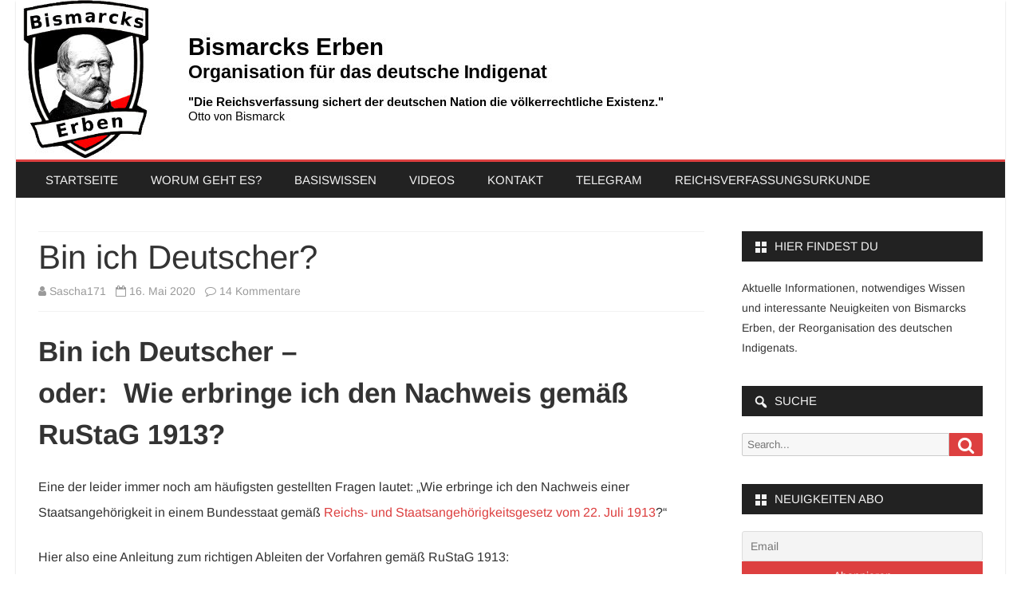

--- FILE ---
content_type: text/html; charset=UTF-8
request_url: https://bismarckserben.org/aktuelles/2020-05-16-bin-ich-deutscher/
body_size: 19351
content:
<!DOCTYPE html>
<html lang="de">
<head>
<meta charset="UTF-8" />
<meta name="viewport" content="width=device-width" />
<link rel="profile" href="http://gmpg.org/xfn/11" />
<link rel="pingback" href="https://bismarckserben.org/aktuelles/xmlrpc.php" />

<meta name='robots' content='index, follow, max-image-preview:large, max-snippet:-1, max-video-preview:-1' />
	<style>img:is([sizes="auto" i], [sizes^="auto," i]) { contain-intrinsic-size: 3000px 1500px }</style>
	
	<!-- This site is optimized with the Yoast SEO plugin v24.3 - https://yoast.com/wordpress/plugins/seo/ -->
	<title>Bin ich Deutscher? - Bismarcks Erben.</title>
	<meta name="description" content="Anleitung zum Ableiten der Staatsangehörigkeit in einem Bundesstaat gemäß Reichs- und Staatsangehörigkeitsgesetz vom 22. Juli 1913." />
	<link rel="canonical" href="https://bismarckserben.org/aktuelles/2020-05-16-bin-ich-deutscher/" />
	<meta property="og:locale" content="de_DE" />
	<meta property="og:type" content="article" />
	<meta property="og:title" content="Bin ich Deutscher? - Bismarcks Erben." />
	<meta property="og:description" content="Anleitung zum Ableiten der Staatsangehörigkeit in einem Bundesstaat gemäß Reichs- und Staatsangehörigkeitsgesetz vom 22. Juli 1913." />
	<meta property="og:url" content="https://bismarckserben.org/aktuelles/2020-05-16-bin-ich-deutscher/" />
	<meta property="og:site_name" content="Bismarcks Erben." />
	<meta property="article:published_time" content="2020-05-16T14:31:18+00:00" />
	<meta property="article:modified_time" content="2022-10-21T21:38:11+00:00" />
	<meta property="og:image" content="https://bismarckserben.org/aktuelles/wp-content/uploads/2020/05/be-nachweise.jpg" />
	<meta property="og:image:width" content="960" />
	<meta property="og:image:height" content="639" />
	<meta property="og:image:type" content="image/jpeg" />
	<meta name="author" content="Sascha171" />
	<meta name="twitter:card" content="summary_large_image" />
	<meta name="twitter:label1" content="Verfasst von" />
	<meta name="twitter:data1" content="Sascha171" />
	<meta name="twitter:label2" content="Geschätzte Lesezeit" />
	<meta name="twitter:data2" content="4 Minuten" />
	<script type="application/ld+json" class="yoast-schema-graph">{"@context":"https://schema.org","@graph":[{"@type":"Article","@id":"https://bismarckserben.org/aktuelles/2020-05-16-bin-ich-deutscher/#article","isPartOf":{"@id":"https://bismarckserben.org/aktuelles/2020-05-16-bin-ich-deutscher/"},"author":{"name":"Sascha171","@id":"https://bismarckserben.org/aktuelles/#/schema/person/9004856bcb989e4e4cabf5965a269de8"},"headline":"Bin ich Deutscher?","datePublished":"2020-05-16T14:31:18+00:00","dateModified":"2022-10-21T21:38:11+00:00","mainEntityOfPage":{"@id":"https://bismarckserben.org/aktuelles/2020-05-16-bin-ich-deutscher/"},"wordCount":620,"commentCount":14,"publisher":{"@id":"https://bismarckserben.org/aktuelles/#organization"},"image":{"@id":"https://bismarckserben.org/aktuelles/2020-05-16-bin-ich-deutscher/#primaryimage"},"thumbnailUrl":"https://bismarckserben.org/aktuelles/wp-content/uploads/2020/05/be-nachweise.jpg","keywords":["Staatsangehörigkeit"],"articleSection":["Staatsangehörigkeit"],"inLanguage":"de","potentialAction":[{"@type":"CommentAction","name":"Comment","target":["https://bismarckserben.org/aktuelles/2020-05-16-bin-ich-deutscher/#respond"]}]},{"@type":"WebPage","@id":"https://bismarckserben.org/aktuelles/2020-05-16-bin-ich-deutscher/","url":"https://bismarckserben.org/aktuelles/2020-05-16-bin-ich-deutscher/","name":"Bin ich Deutscher? - Bismarcks Erben.","isPartOf":{"@id":"https://bismarckserben.org/aktuelles/#website"},"primaryImageOfPage":{"@id":"https://bismarckserben.org/aktuelles/2020-05-16-bin-ich-deutscher/#primaryimage"},"image":{"@id":"https://bismarckserben.org/aktuelles/2020-05-16-bin-ich-deutscher/#primaryimage"},"thumbnailUrl":"https://bismarckserben.org/aktuelles/wp-content/uploads/2020/05/be-nachweise.jpg","datePublished":"2020-05-16T14:31:18+00:00","dateModified":"2022-10-21T21:38:11+00:00","description":"Anleitung zum Ableiten der Staatsangehörigkeit in einem Bundesstaat gemäß Reichs- und Staatsangehörigkeitsgesetz vom 22. Juli 1913.","breadcrumb":{"@id":"https://bismarckserben.org/aktuelles/2020-05-16-bin-ich-deutscher/#breadcrumb"},"inLanguage":"de","potentialAction":[{"@type":"ReadAction","target":["https://bismarckserben.org/aktuelles/2020-05-16-bin-ich-deutscher/"]}]},{"@type":"ImageObject","inLanguage":"de","@id":"https://bismarckserben.org/aktuelles/2020-05-16-bin-ich-deutscher/#primaryimage","url":"https://bismarckserben.org/aktuelles/wp-content/uploads/2020/05/be-nachweise.jpg","contentUrl":"https://bismarckserben.org/aktuelles/wp-content/uploads/2020/05/be-nachweise.jpg","width":960,"height":639},{"@type":"BreadcrumbList","@id":"https://bismarckserben.org/aktuelles/2020-05-16-bin-ich-deutscher/#breadcrumb","itemListElement":[{"@type":"ListItem","position":1,"name":"Startseite","item":"https://bismarckserben.org/aktuelles/"},{"@type":"ListItem","position":2,"name":"Bin ich Deutscher?"}]},{"@type":"WebSite","@id":"https://bismarckserben.org/aktuelles/#website","url":"https://bismarckserben.org/aktuelles/","name":"Bismarcks Erben.","description":"Reorganisation des deutschen Indigenats.","publisher":{"@id":"https://bismarckserben.org/aktuelles/#organization"},"potentialAction":[{"@type":"SearchAction","target":{"@type":"EntryPoint","urlTemplate":"https://bismarckserben.org/aktuelles/?s={search_term_string}"},"query-input":{"@type":"PropertyValueSpecification","valueRequired":true,"valueName":"search_term_string"}}],"inLanguage":"de"},{"@type":"Organization","@id":"https://bismarckserben.org/aktuelles/#organization","name":"Bismarcks Erben","url":"https://bismarckserben.org/aktuelles/","logo":{"@type":"ImageObject","inLanguage":"de","@id":"https://bismarckserben.org/aktuelles/#/schema/logo/image/","url":"https://bismarckserben.org/aktuelles/wp-content/uploads/2020/04/logo-bismarcks-erben-120x150-1.png","contentUrl":"https://bismarckserben.org/aktuelles/wp-content/uploads/2020/04/logo-bismarcks-erben-120x150-1.png","width":120,"height":150,"caption":"Bismarcks Erben"},"image":{"@id":"https://bismarckserben.org/aktuelles/#/schema/logo/image/"}},{"@type":"Person","@id":"https://bismarckserben.org/aktuelles/#/schema/person/9004856bcb989e4e4cabf5965a269de8","name":"Sascha171","image":{"@type":"ImageObject","inLanguage":"de","@id":"https://bismarckserben.org/aktuelles/#/schema/person/image/","url":"https://secure.gravatar.com/avatar/1e3f022cd8f681d14f459ffaa89a6798?s=96&d=mm&r=g","contentUrl":"https://secure.gravatar.com/avatar/1e3f022cd8f681d14f459ffaa89a6798?s=96&d=mm&r=g","caption":"Sascha171"},"url":"https://bismarckserben.org/aktuelles/author/sascha171/"}]}</script>
	<!-- / Yoast SEO plugin. -->




<link rel="alternate" type="application/rss+xml" title="Bismarcks Erben. &raquo; Feed" href="https://bismarckserben.org/aktuelles/feed/" />
<link rel="alternate" type="application/rss+xml" title="Bismarcks Erben. &raquo; Kommentar-Feed" href="https://bismarckserben.org/aktuelles/comments/feed/" />
<link rel="alternate" type="application/rss+xml" title="Bismarcks Erben. &raquo; Kommentar-Feed zu Bin ich Deutscher?" href="https://bismarckserben.org/aktuelles/2020-05-16-bin-ich-deutscher/feed/" />
<script type="text/javascript">
/* <![CDATA[ */
window._wpemojiSettings = {"baseUrl":"https:\/\/s.w.org\/images\/core\/emoji\/15.0.3\/72x72\/","ext":".png","svgUrl":"https:\/\/s.w.org\/images\/core\/emoji\/15.0.3\/svg\/","svgExt":".svg","source":{"concatemoji":"https:\/\/bismarckserben.org\/aktuelles\/wp-includes\/js\/wp-emoji-release.min.js?ver=6.7.4"}};
/*! This file is auto-generated */
!function(i,n){var o,s,e;function c(e){try{var t={supportTests:e,timestamp:(new Date).valueOf()};sessionStorage.setItem(o,JSON.stringify(t))}catch(e){}}function p(e,t,n){e.clearRect(0,0,e.canvas.width,e.canvas.height),e.fillText(t,0,0);var t=new Uint32Array(e.getImageData(0,0,e.canvas.width,e.canvas.height).data),r=(e.clearRect(0,0,e.canvas.width,e.canvas.height),e.fillText(n,0,0),new Uint32Array(e.getImageData(0,0,e.canvas.width,e.canvas.height).data));return t.every(function(e,t){return e===r[t]})}function u(e,t,n){switch(t){case"flag":return n(e,"\ud83c\udff3\ufe0f\u200d\u26a7\ufe0f","\ud83c\udff3\ufe0f\u200b\u26a7\ufe0f")?!1:!n(e,"\ud83c\uddfa\ud83c\uddf3","\ud83c\uddfa\u200b\ud83c\uddf3")&&!n(e,"\ud83c\udff4\udb40\udc67\udb40\udc62\udb40\udc65\udb40\udc6e\udb40\udc67\udb40\udc7f","\ud83c\udff4\u200b\udb40\udc67\u200b\udb40\udc62\u200b\udb40\udc65\u200b\udb40\udc6e\u200b\udb40\udc67\u200b\udb40\udc7f");case"emoji":return!n(e,"\ud83d\udc26\u200d\u2b1b","\ud83d\udc26\u200b\u2b1b")}return!1}function f(e,t,n){var r="undefined"!=typeof WorkerGlobalScope&&self instanceof WorkerGlobalScope?new OffscreenCanvas(300,150):i.createElement("canvas"),a=r.getContext("2d",{willReadFrequently:!0}),o=(a.textBaseline="top",a.font="600 32px Arial",{});return e.forEach(function(e){o[e]=t(a,e,n)}),o}function t(e){var t=i.createElement("script");t.src=e,t.defer=!0,i.head.appendChild(t)}"undefined"!=typeof Promise&&(o="wpEmojiSettingsSupports",s=["flag","emoji"],n.supports={everything:!0,everythingExceptFlag:!0},e=new Promise(function(e){i.addEventListener("DOMContentLoaded",e,{once:!0})}),new Promise(function(t){var n=function(){try{var e=JSON.parse(sessionStorage.getItem(o));if("object"==typeof e&&"number"==typeof e.timestamp&&(new Date).valueOf()<e.timestamp+604800&&"object"==typeof e.supportTests)return e.supportTests}catch(e){}return null}();if(!n){if("undefined"!=typeof Worker&&"undefined"!=typeof OffscreenCanvas&&"undefined"!=typeof URL&&URL.createObjectURL&&"undefined"!=typeof Blob)try{var e="postMessage("+f.toString()+"("+[JSON.stringify(s),u.toString(),p.toString()].join(",")+"));",r=new Blob([e],{type:"text/javascript"}),a=new Worker(URL.createObjectURL(r),{name:"wpTestEmojiSupports"});return void(a.onmessage=function(e){c(n=e.data),a.terminate(),t(n)})}catch(e){}c(n=f(s,u,p))}t(n)}).then(function(e){for(var t in e)n.supports[t]=e[t],n.supports.everything=n.supports.everything&&n.supports[t],"flag"!==t&&(n.supports.everythingExceptFlag=n.supports.everythingExceptFlag&&n.supports[t]);n.supports.everythingExceptFlag=n.supports.everythingExceptFlag&&!n.supports.flag,n.DOMReady=!1,n.readyCallback=function(){n.DOMReady=!0}}).then(function(){return e}).then(function(){var e;n.supports.everything||(n.readyCallback(),(e=n.source||{}).concatemoji?t(e.concatemoji):e.wpemoji&&e.twemoji&&(t(e.twemoji),t(e.wpemoji)))}))}((window,document),window._wpemojiSettings);
/* ]]> */
</script>
<style id='wp-emoji-styles-inline-css' type='text/css'>

	img.wp-smiley, img.emoji {
		display: inline !important;
		border: none !important;
		box-shadow: none !important;
		height: 1em !important;
		width: 1em !important;
		margin: 0 0.07em !important;
		vertical-align: -0.1em !important;
		background: none !important;
		padding: 0 !important;
	}
</style>
<link rel='stylesheet' id='wp-block-library-css' href='https://bismarckserben.org/aktuelles/wp-includes/css/dist/block-library/style.min.css?ver=6.7.4' type='text/css' media='all' />
<style id='wp-block-library-theme-inline-css' type='text/css'>
.wp-block-audio :where(figcaption){color:#555;font-size:13px;text-align:center}.is-dark-theme .wp-block-audio :where(figcaption){color:#ffffffa6}.wp-block-audio{margin:0 0 1em}.wp-block-code{border:1px solid #ccc;border-radius:4px;font-family:Menlo,Consolas,monaco,monospace;padding:.8em 1em}.wp-block-embed :where(figcaption){color:#555;font-size:13px;text-align:center}.is-dark-theme .wp-block-embed :where(figcaption){color:#ffffffa6}.wp-block-embed{margin:0 0 1em}.blocks-gallery-caption{color:#555;font-size:13px;text-align:center}.is-dark-theme .blocks-gallery-caption{color:#ffffffa6}:root :where(.wp-block-image figcaption){color:#555;font-size:13px;text-align:center}.is-dark-theme :root :where(.wp-block-image figcaption){color:#ffffffa6}.wp-block-image{margin:0 0 1em}.wp-block-pullquote{border-bottom:4px solid;border-top:4px solid;color:currentColor;margin-bottom:1.75em}.wp-block-pullquote cite,.wp-block-pullquote footer,.wp-block-pullquote__citation{color:currentColor;font-size:.8125em;font-style:normal;text-transform:uppercase}.wp-block-quote{border-left:.25em solid;margin:0 0 1.75em;padding-left:1em}.wp-block-quote cite,.wp-block-quote footer{color:currentColor;font-size:.8125em;font-style:normal;position:relative}.wp-block-quote:where(.has-text-align-right){border-left:none;border-right:.25em solid;padding-left:0;padding-right:1em}.wp-block-quote:where(.has-text-align-center){border:none;padding-left:0}.wp-block-quote.is-large,.wp-block-quote.is-style-large,.wp-block-quote:where(.is-style-plain){border:none}.wp-block-search .wp-block-search__label{font-weight:700}.wp-block-search__button{border:1px solid #ccc;padding:.375em .625em}:where(.wp-block-group.has-background){padding:1.25em 2.375em}.wp-block-separator.has-css-opacity{opacity:.4}.wp-block-separator{border:none;border-bottom:2px solid;margin-left:auto;margin-right:auto}.wp-block-separator.has-alpha-channel-opacity{opacity:1}.wp-block-separator:not(.is-style-wide):not(.is-style-dots){width:100px}.wp-block-separator.has-background:not(.is-style-dots){border-bottom:none;height:1px}.wp-block-separator.has-background:not(.is-style-wide):not(.is-style-dots){height:2px}.wp-block-table{margin:0 0 1em}.wp-block-table td,.wp-block-table th{word-break:normal}.wp-block-table :where(figcaption){color:#555;font-size:13px;text-align:center}.is-dark-theme .wp-block-table :where(figcaption){color:#ffffffa6}.wp-block-video :where(figcaption){color:#555;font-size:13px;text-align:center}.is-dark-theme .wp-block-video :where(figcaption){color:#ffffffa6}.wp-block-video{margin:0 0 1em}:root :where(.wp-block-template-part.has-background){margin-bottom:0;margin-top:0;padding:1.25em 2.375em}
</style>
<link rel='stylesheet' id='quotescollection-block-quotes-css' href='https://bismarckserben.org/aktuelles/wp-content/plugins/quotes-collection/blocks/quotes/style.css?ver=1552672743' type='text/css' media='all' />
<link rel='stylesheet' id='quotescollection-block-random-quote-css' href='https://bismarckserben.org/aktuelles/wp-content/plugins/quotes-collection/blocks/random-quote/style.css?ver=1552672743' type='text/css' media='all' />
<style id='classic-theme-styles-inline-css' type='text/css'>
/*! This file is auto-generated */
.wp-block-button__link{color:#fff;background-color:#32373c;border-radius:9999px;box-shadow:none;text-decoration:none;padding:calc(.667em + 2px) calc(1.333em + 2px);font-size:1.125em}.wp-block-file__button{background:#32373c;color:#fff;text-decoration:none}
</style>
<style id='global-styles-inline-css' type='text/css'>
:root{--wp--preset--aspect-ratio--square: 1;--wp--preset--aspect-ratio--4-3: 4/3;--wp--preset--aspect-ratio--3-4: 3/4;--wp--preset--aspect-ratio--3-2: 3/2;--wp--preset--aspect-ratio--2-3: 2/3;--wp--preset--aspect-ratio--16-9: 16/9;--wp--preset--aspect-ratio--9-16: 9/16;--wp--preset--color--black: #000000;--wp--preset--color--cyan-bluish-gray: #abb8c3;--wp--preset--color--white: #fff;--wp--preset--color--pale-pink: #f78da7;--wp--preset--color--vivid-red: #cf2e2e;--wp--preset--color--luminous-vivid-orange: #ff6900;--wp--preset--color--luminous-vivid-amber: #fcb900;--wp--preset--color--light-green-cyan: #7bdcb5;--wp--preset--color--vivid-green-cyan: #00d084;--wp--preset--color--pale-cyan-blue: #8ed1fc;--wp--preset--color--vivid-cyan-blue: #0693e3;--wp--preset--color--vivid-purple: #9b51e0;--wp--preset--color--theme-color: #DD4040;--wp--preset--color--dark-gray: #333;--wp--preset--color--medium-gray: #999;--wp--preset--color--light-gray: #f2f2f2;--wp--preset--gradient--vivid-cyan-blue-to-vivid-purple: linear-gradient(135deg,rgba(6,147,227,1) 0%,rgb(155,81,224) 100%);--wp--preset--gradient--light-green-cyan-to-vivid-green-cyan: linear-gradient(135deg,rgb(122,220,180) 0%,rgb(0,208,130) 100%);--wp--preset--gradient--luminous-vivid-amber-to-luminous-vivid-orange: linear-gradient(135deg,rgba(252,185,0,1) 0%,rgba(255,105,0,1) 100%);--wp--preset--gradient--luminous-vivid-orange-to-vivid-red: linear-gradient(135deg,rgba(255,105,0,1) 0%,rgb(207,46,46) 100%);--wp--preset--gradient--very-light-gray-to-cyan-bluish-gray: linear-gradient(135deg,rgb(238,238,238) 0%,rgb(169,184,195) 100%);--wp--preset--gradient--cool-to-warm-spectrum: linear-gradient(135deg,rgb(74,234,220) 0%,rgb(151,120,209) 20%,rgb(207,42,186) 40%,rgb(238,44,130) 60%,rgb(251,105,98) 80%,rgb(254,248,76) 100%);--wp--preset--gradient--blush-light-purple: linear-gradient(135deg,rgb(255,206,236) 0%,rgb(152,150,240) 100%);--wp--preset--gradient--blush-bordeaux: linear-gradient(135deg,rgb(254,205,165) 0%,rgb(254,45,45) 50%,rgb(107,0,62) 100%);--wp--preset--gradient--luminous-dusk: linear-gradient(135deg,rgb(255,203,112) 0%,rgb(199,81,192) 50%,rgb(65,88,208) 100%);--wp--preset--gradient--pale-ocean: linear-gradient(135deg,rgb(255,245,203) 0%,rgb(182,227,212) 50%,rgb(51,167,181) 100%);--wp--preset--gradient--electric-grass: linear-gradient(135deg,rgb(202,248,128) 0%,rgb(113,206,126) 100%);--wp--preset--gradient--midnight: linear-gradient(135deg,rgb(2,3,129) 0%,rgb(40,116,252) 100%);--wp--preset--font-size--small: 12px;--wp--preset--font-size--medium: 20px;--wp--preset--font-size--large: 20px;--wp--preset--font-size--x-large: 42px;--wp--preset--font-size--normal: 16px;--wp--preset--font-size--huge: 24px;--wp--preset--spacing--20: 0.44rem;--wp--preset--spacing--30: 0.67rem;--wp--preset--spacing--40: 1rem;--wp--preset--spacing--50: 1.5rem;--wp--preset--spacing--60: 2.25rem;--wp--preset--spacing--70: 3.38rem;--wp--preset--spacing--80: 5.06rem;--wp--preset--shadow--natural: 6px 6px 9px rgba(0, 0, 0, 0.2);--wp--preset--shadow--deep: 12px 12px 50px rgba(0, 0, 0, 0.4);--wp--preset--shadow--sharp: 6px 6px 0px rgba(0, 0, 0, 0.2);--wp--preset--shadow--outlined: 6px 6px 0px -3px rgba(255, 255, 255, 1), 6px 6px rgba(0, 0, 0, 1);--wp--preset--shadow--crisp: 6px 6px 0px rgba(0, 0, 0, 1);}:where(.is-layout-flex){gap: 0.5em;}:where(.is-layout-grid){gap: 0.5em;}body .is-layout-flex{display: flex;}.is-layout-flex{flex-wrap: wrap;align-items: center;}.is-layout-flex > :is(*, div){margin: 0;}body .is-layout-grid{display: grid;}.is-layout-grid > :is(*, div){margin: 0;}:where(.wp-block-columns.is-layout-flex){gap: 2em;}:where(.wp-block-columns.is-layout-grid){gap: 2em;}:where(.wp-block-post-template.is-layout-flex){gap: 1.25em;}:where(.wp-block-post-template.is-layout-grid){gap: 1.25em;}.has-black-color{color: var(--wp--preset--color--black) !important;}.has-cyan-bluish-gray-color{color: var(--wp--preset--color--cyan-bluish-gray) !important;}.has-white-color{color: var(--wp--preset--color--white) !important;}.has-pale-pink-color{color: var(--wp--preset--color--pale-pink) !important;}.has-vivid-red-color{color: var(--wp--preset--color--vivid-red) !important;}.has-luminous-vivid-orange-color{color: var(--wp--preset--color--luminous-vivid-orange) !important;}.has-luminous-vivid-amber-color{color: var(--wp--preset--color--luminous-vivid-amber) !important;}.has-light-green-cyan-color{color: var(--wp--preset--color--light-green-cyan) !important;}.has-vivid-green-cyan-color{color: var(--wp--preset--color--vivid-green-cyan) !important;}.has-pale-cyan-blue-color{color: var(--wp--preset--color--pale-cyan-blue) !important;}.has-vivid-cyan-blue-color{color: var(--wp--preset--color--vivid-cyan-blue) !important;}.has-vivid-purple-color{color: var(--wp--preset--color--vivid-purple) !important;}.has-black-background-color{background-color: var(--wp--preset--color--black) !important;}.has-cyan-bluish-gray-background-color{background-color: var(--wp--preset--color--cyan-bluish-gray) !important;}.has-white-background-color{background-color: var(--wp--preset--color--white) !important;}.has-pale-pink-background-color{background-color: var(--wp--preset--color--pale-pink) !important;}.has-vivid-red-background-color{background-color: var(--wp--preset--color--vivid-red) !important;}.has-luminous-vivid-orange-background-color{background-color: var(--wp--preset--color--luminous-vivid-orange) !important;}.has-luminous-vivid-amber-background-color{background-color: var(--wp--preset--color--luminous-vivid-amber) !important;}.has-light-green-cyan-background-color{background-color: var(--wp--preset--color--light-green-cyan) !important;}.has-vivid-green-cyan-background-color{background-color: var(--wp--preset--color--vivid-green-cyan) !important;}.has-pale-cyan-blue-background-color{background-color: var(--wp--preset--color--pale-cyan-blue) !important;}.has-vivid-cyan-blue-background-color{background-color: var(--wp--preset--color--vivid-cyan-blue) !important;}.has-vivid-purple-background-color{background-color: var(--wp--preset--color--vivid-purple) !important;}.has-black-border-color{border-color: var(--wp--preset--color--black) !important;}.has-cyan-bluish-gray-border-color{border-color: var(--wp--preset--color--cyan-bluish-gray) !important;}.has-white-border-color{border-color: var(--wp--preset--color--white) !important;}.has-pale-pink-border-color{border-color: var(--wp--preset--color--pale-pink) !important;}.has-vivid-red-border-color{border-color: var(--wp--preset--color--vivid-red) !important;}.has-luminous-vivid-orange-border-color{border-color: var(--wp--preset--color--luminous-vivid-orange) !important;}.has-luminous-vivid-amber-border-color{border-color: var(--wp--preset--color--luminous-vivid-amber) !important;}.has-light-green-cyan-border-color{border-color: var(--wp--preset--color--light-green-cyan) !important;}.has-vivid-green-cyan-border-color{border-color: var(--wp--preset--color--vivid-green-cyan) !important;}.has-pale-cyan-blue-border-color{border-color: var(--wp--preset--color--pale-cyan-blue) !important;}.has-vivid-cyan-blue-border-color{border-color: var(--wp--preset--color--vivid-cyan-blue) !important;}.has-vivid-purple-border-color{border-color: var(--wp--preset--color--vivid-purple) !important;}.has-vivid-cyan-blue-to-vivid-purple-gradient-background{background: var(--wp--preset--gradient--vivid-cyan-blue-to-vivid-purple) !important;}.has-light-green-cyan-to-vivid-green-cyan-gradient-background{background: var(--wp--preset--gradient--light-green-cyan-to-vivid-green-cyan) !important;}.has-luminous-vivid-amber-to-luminous-vivid-orange-gradient-background{background: var(--wp--preset--gradient--luminous-vivid-amber-to-luminous-vivid-orange) !important;}.has-luminous-vivid-orange-to-vivid-red-gradient-background{background: var(--wp--preset--gradient--luminous-vivid-orange-to-vivid-red) !important;}.has-very-light-gray-to-cyan-bluish-gray-gradient-background{background: var(--wp--preset--gradient--very-light-gray-to-cyan-bluish-gray) !important;}.has-cool-to-warm-spectrum-gradient-background{background: var(--wp--preset--gradient--cool-to-warm-spectrum) !important;}.has-blush-light-purple-gradient-background{background: var(--wp--preset--gradient--blush-light-purple) !important;}.has-blush-bordeaux-gradient-background{background: var(--wp--preset--gradient--blush-bordeaux) !important;}.has-luminous-dusk-gradient-background{background: var(--wp--preset--gradient--luminous-dusk) !important;}.has-pale-ocean-gradient-background{background: var(--wp--preset--gradient--pale-ocean) !important;}.has-electric-grass-gradient-background{background: var(--wp--preset--gradient--electric-grass) !important;}.has-midnight-gradient-background{background: var(--wp--preset--gradient--midnight) !important;}.has-small-font-size{font-size: var(--wp--preset--font-size--small) !important;}.has-medium-font-size{font-size: var(--wp--preset--font-size--medium) !important;}.has-large-font-size{font-size: var(--wp--preset--font-size--large) !important;}.has-x-large-font-size{font-size: var(--wp--preset--font-size--x-large) !important;}
:where(.wp-block-post-template.is-layout-flex){gap: 1.25em;}:where(.wp-block-post-template.is-layout-grid){gap: 1.25em;}
:where(.wp-block-columns.is-layout-flex){gap: 2em;}:where(.wp-block-columns.is-layout-grid){gap: 2em;}
:root :where(.wp-block-pullquote){font-size: 1.5em;line-height: 1.6;}
</style>
<link rel='stylesheet' id='titan-adminbar-styles-css' href='https://bismarckserben.org/aktuelles/wp-content/plugins/anti-spam/assets/css/admin-bar.css?ver=7.3.5' type='text/css' media='all' />
<link rel='stylesheet' id='quotescollection-css' href='https://bismarckserben.org/aktuelles/wp-content/plugins/quotes-collection/css/quotes-collection.css?ver=2.5.2' type='text/css' media='all' />
<link rel='stylesheet' id='bmag-fonts-css' href='//bismarckserben.org/aktuelles/wp-content/uploads/omgf/bmag-fonts/bmag-fonts.css?ver=1666371256' type='text/css' media='all' />
<link rel='stylesheet' id='bmag-style-css' href='https://bismarckserben.org/aktuelles/wp-content/themes/bmag/style.css?ver=1.1.1' type='text/css' media='all' />
<link rel='stylesheet' id='bmag-block-style-css' href='https://bismarckserben.org/aktuelles/wp-content/themes/bmag/css/blocks.css?ver=1.1.1' type='text/css' media='all' />
<link rel='stylesheet' id='bmag-widgets-fp-styles-css' href='https://bismarckserben.org/aktuelles/wp-content/themes/bmag/css/widgets-fp-styles.css?ver=1.1.1' type='text/css' media='all' />
<style id='bmag-widgets-fp-styles-inline-css' type='text/css'>
body.custom-font-enabled {font-family: 'Arimo', Arial, Verdana;}
	.top-bar {background-color: #DD4040; color:#f2f2f2;}
	.top-bar a{color: #f2f2f2;}     @media screen and (min-width: 768px) {
		#primary {float:left;}
		#secondary {float:right;}
	} .excerpt-wrapper{border-left:2px solid #DD4040;} .main-navigation{background-color: #222222;}
	.main-navigation ul.nav-menu,
	.main-navigation div.nav-menu > ul {
		background-color:#222222;
	}
	.main-navigation li a {
		color:#f2f2f2;
	}
	.main-navigation li ul li a {
		background-color:#222222;
		color:#f2f2f2;
	}
	.main-navigation li ul li a:hover {
		background-color:#222222;
		color:#DD4040;
	}
	.has-theme-color-color,
	a.has-theme-color-color:hover {
		color: #DD4040;
	}
	.has-theme-color-background-color {
		background-color: #DD4040;
	} 
	a {color: #DD4040;}
	a:hover, .site-header h1 a:hover {color: #DD4040;}
	.social-icon-wrapper a:hover {color: #DD4040;}
	.sub-title a:hover {color:#DD4040;}
	.entry-content a:visited,.comment-content a:visited {color:#DD4040;}
	button, input[type='submit'], input[type='button'], input[type='reset'] {background-color:#DD4040 !important;}
	.bypostauthor cite span {background-color:#DD4040;}
	.entry-header .entry-title a:hover,
	.entry-title:not(.overlay-title) a:hover{color:#DD4040}
	.archive-header {border-left-color:#DD4040;}
	.main-navigation .current-menu-item > a,
	.main-navigation .current-menu-ancestor > a,
	.main-navigation .current_page_item > a,
	.main-navigation .current_page_ancestor > a {background-color: #DD4040; color:#ffffff;}
	.main-navigation li a:hover {background-color: #DD4040 !important;color:#ffffff !important;}
	.nav-menu a.selected-menu-item{background-color: #DD4040 !important; color:#ffffff !important;}
	.mag-widget-title-tab,
	.wrapper-widget-area-footer .widget-title:after, .ir-arriba:hover{
		background-color: #DD4040;
	}
	.widget-area .widget a:hover {
		color: #DD4040 !important;
	}
	footer[role='contentinfo'] a:hover {
		color: #DD4040;
	}
	.entry-meta a:hover {
	color: #DD4040;
	}
	.format-status .entry-header header a:hover {
		color: #DD4040;
	}
	.comments-area article header a:hover {
		color: #DD4040;
	}
	a.comment-reply-link:hover,
	a.comment-edit-link:hover {
		color: #DD4040;
	}
	.currenttext, .paginacion a:hover {background-color:#DD4040;}
	.aside{border-left-color:#DD4040 !important;}
	blockquote{border-left-color:#DD4040;}
	.logo-header-wrapper{background-color:#DD4040;}
	h3.cabeceras-fp {border-bottom-color:#DD4040;}
	.encabezados-front-page {background-color:#DD4040;}
	.icono-caja-destacados {color: #DD4040;}
	.enlace-caja-destacados:hover {background-color: #DD4040;}
	.sticky-post-label{background-color: #DD4040;}
	.menu-line-top, .menu-line-bottom{border-color:#DD4040;}
	#wp-calendar a{font-weight:bold; color: #DD4040;}
	.widget-title-tab a.rsswidget{color:#fff;}
</style>
<!--[if lt IE 9]>
<link rel='stylesheet' id='bmag-ie-css' href='https://bismarckserben.org/aktuelles/wp-content/themes/bmag/css/ie.css?ver=20121010' type='text/css' media='all' />
<![endif]-->
<link rel='stylesheet' id='dashicons-css' href='https://bismarckserben.org/aktuelles/wp-includes/css/dashicons.min.css?ver=6.7.4' type='text/css' media='all' />
<link rel='stylesheet' id='font-awesome-css' href='https://bismarckserben.org/aktuelles/wp-content/themes/bmag/css/font-awesome-4.7.0/css/font-awesome.min.css?ver=6.7.4' type='text/css' media='all' />
<link rel='stylesheet' id='newsletter-css' href='https://bismarckserben.org/aktuelles/wp-content/plugins/newsletter/style.css?ver=8.6.8' type='text/css' media='all' />
<script type="text/javascript" src="https://bismarckserben.org/aktuelles/wp-includes/js/jquery/jquery.min.js?ver=3.7.1" id="jquery-core-js"></script>
<script type="text/javascript" src="https://bismarckserben.org/aktuelles/wp-includes/js/jquery/jquery-migrate.min.js?ver=3.4.1" id="jquery-migrate-js"></script>
<script type="text/javascript" id="quotescollection-js-extra">
/* <![CDATA[ */
var quotescollectionAjax = {"ajaxUrl":"https:\/\/bismarckserben.org\/aktuelles\/wp-admin\/admin-ajax.php","nonce":"58a17ba5f5","nextQuote":"Next quote \u00bb","loading":"Loading...","error":"Error getting quote","autoRefreshMax":"20","autoRefreshCount":"0"};
/* ]]> */
</script>
<script type="text/javascript" src="https://bismarckserben.org/aktuelles/wp-content/plugins/quotes-collection/js/quotes-collection.js?ver=2.5.2" id="quotescollection-js"></script>
<link rel="https://api.w.org/" href="https://bismarckserben.org/aktuelles/wp-json/" /><link rel="alternate" title="JSON" type="application/json" href="https://bismarckserben.org/aktuelles/wp-json/wp/v2/posts/481" /><link rel="EditURI" type="application/rsd+xml" title="RSD" href="https://bismarckserben.org/aktuelles/xmlrpc.php?rsd" />
<meta name="generator" content="WordPress 6.7.4" />
<link rel='shortlink' href='https://bismarckserben.org/aktuelles/?p=481' />
<link rel="alternate" title="oEmbed (JSON)" type="application/json+oembed" href="https://bismarckserben.org/aktuelles/wp-json/oembed/1.0/embed?url=https%3A%2F%2Fbismarckserben.org%2Faktuelles%2F2020-05-16-bin-ich-deutscher%2F" />
<link rel="alternate" title="oEmbed (XML)" type="text/xml+oembed" href="https://bismarckserben.org/aktuelles/wp-json/oembed/1.0/embed?url=https%3A%2F%2Fbismarckserben.org%2Faktuelles%2F2020-05-16-bin-ich-deutscher%2F&#038;format=xml" />
	<style type="text/css" id="bmag-header-css">
		.site-header h1 a,
	.site-header h2 {
		color: #000000;
	}
		</style>
	</head>

<body class="post-template-default single single-post postid-481 single-format-standard wp-embed-responsive custom-background-white custom-font-enabled has-header-image">

<div id="page" class="hfeed site">

	<header id="masthead" class="site-header" role="banner">

		
		
			<div class="header-image-wrapper">
				<a href="https://bismarckserben.org/aktuelles/"><img src="https://bismarckserben.org/aktuelles/wp-content/uploads/2019/05/bismarckserben-header-1240x200.jpg" class="header-image" width="1240" height="200" alt="Bismarcks Erben." /></a>
			</div><!-- .header-image-wrapper -->

					<div class="boton-menu-movil-sin-top-bar">MENU</div>
			<div style="position:relative">
				<div id="menu-movil">
	<div class="search-form-movil">
		<form method="get" id="searchform-movil" action="https://bismarckserben.org/aktuelles/">
			<label for="s" class="assistive-text">Search</label>
			<input type="search" class="txt-search-movil" placeholder="Search..." name="s" id="sm" />
			<input type="submit" name="submit" id="btn-search-movil" value="Search" />
		</form>
	</div><!-- search-form-movil -->

	<div class="menu-movil-enlaces">
		<div class="menu-oberes-menue-container"><ul id="menu-oberes-menue" class="nav-menu"><li id="menu-item-569" class="menu-item menu-item-type-custom menu-item-object-custom menu-item-home menu-item-569"><a href="https://bismarckserben.org/aktuelles/">Startseite</a></li>
<li id="menu-item-21" class="menu-item menu-item-type-custom menu-item-object-custom menu-item-21"><a href="https://bismarckserben.org/worum-geht-es.php">Worum geht es?</a></li>
<li id="menu-item-69" class="menu-item menu-item-type-custom menu-item-object-custom menu-item-69"><a href="https://bismarckserben.org/wissen.php">Basiswissen</a></li>
<li id="menu-item-412" class="menu-item menu-item-type-custom menu-item-object-custom menu-item-412"><a href="https://bismarckserben.org/aktuelles/category/filmbeitraege/">Videos</a></li>
<li id="menu-item-37" class="menu-item menu-item-type-custom menu-item-object-custom menu-item-37"><a href="https://bismarckserben.org/aktuelles/kontakt/">Kontakt</a></li>
<li id="menu-item-345" class="menu-item menu-item-type-custom menu-item-object-custom menu-item-345"><a href="https://t.me/BismarcksErbenOrg">Telegram</a></li>
<li id="menu-item-70" class="menu-item menu-item-type-custom menu-item-object-custom menu-item-70"><a href="https://reichsverfassungsurkunde.bismarckserben.org/">Reichsverfassungsurkunde</a></li>
</ul></div>	</div>
</div><!-- #menu-movil -->
			</div>
		
		
			<nav id="site-navigation" class="main-navigation menu-line-top" role="navigation">
				<a class="assistive-text" href="#content" title="Skip to content">Skip to content</a>
				<div class="menu-oberes-menue-container"><ul id="menu-oberes-menue-1" class="nav-menu"><li class="menu-item menu-item-type-custom menu-item-object-custom menu-item-home menu-item-569"><a href="https://bismarckserben.org/aktuelles/">Startseite</a></li>
<li class="menu-item menu-item-type-custom menu-item-object-custom menu-item-21"><a href="https://bismarckserben.org/worum-geht-es.php">Worum geht es?</a></li>
<li class="menu-item menu-item-type-custom menu-item-object-custom menu-item-69"><a href="https://bismarckserben.org/wissen.php">Basiswissen</a></li>
<li class="menu-item menu-item-type-custom menu-item-object-custom menu-item-412"><a href="https://bismarckserben.org/aktuelles/category/filmbeitraege/">Videos</a></li>
<li class="menu-item menu-item-type-custom menu-item-object-custom menu-item-37"><a href="https://bismarckserben.org/aktuelles/kontakt/">Kontakt</a></li>
<li class="menu-item menu-item-type-custom menu-item-object-custom menu-item-345"><a href="https://t.me/BismarcksErbenOrg">Telegram</a></li>
<li class="menu-item menu-item-type-custom menu-item-object-custom menu-item-70"><a href="https://reichsverfassungsurkunde.bismarckserben.org/">Reichsverfassungsurkunde</a></li>
</ul></div>			</nav><!-- #site-navigation -->
	</header><!-- #masthead -->

	<div id="main" class="wrapper">

	
	<div id="primary" class="site-content">
		<div id="content" role="main">
				<article id="post-481" class="post-481 post type-post status-publish format-standard has-post-thumbnail hentry category-staatsangehoerigkeit tag-staatsangehoerigkeit">

		
					<header class="entry-header">
				<div class="entry-title-subtitle">
											<h1 class="entry-title">Bin ich Deutscher?</h1>
					
					<!-- Author, date and comments -->
					<div class='sub-title'>
						<div class="autor-fecha">
							<span class="autor-in-full-posts"><i class="fa fa-user"></i> <span class='author vcard'><a class='fn' rel='author' href='https://bismarckserben.org/aktuelles/author/sascha171/'>Sascha171</a></span></span>
							<span class="fecha-in-full-posts">
								&nbsp;&nbsp;<i class="fa fa-calendar-o"></i> <time class='entry-date published' datetime='2020-05-16T16:31:18+02:00'>16. Mai 2020</time> <time class='updated' style='display:none;' datetime='2022-10-21T23:38:11+02:00'>21. Oktober 2022</time>							</span>
							<span class="comments-in-full-posts">
								&nbsp;&nbsp;<i class="fa fa-comment-o"></i> <a href="https://bismarckserben.org/aktuelles/2020-05-16-bin-ich-deutscher/#comments">14 Kommentare<span class="screen-reader-text"> zu Bin ich Deutscher?</span></a>							</span>
						</div><!-- autor-fecha -->
					</div><!-- .sub-title -->
				</div><!-- .entry-title-subtitle -->
			</header><!-- .entry-header -->

		
		<!-- Subtitle widget area -->
					<div class="sub-title-widget-area">
							</div><!-- .sub-title-widget-area -->
		
		
			<div class="entry-content">
				
				<h1>Bin ich Deutscher &#8211;<br />
oder:  Wie erbringe ich den Nachweis gemäß RuStaG 1913?</h1>
<p>Eine der leider immer noch am häufigsten gestellten Fragen lautet: &#8222;Wie erbringe ich den Nachweis einer Staatsangehörigkeit in einem Bundesstaat gemäß <a href="https://www.ewigerbund.org/indigenat-die-deutschen/reichs-und-staatsangehoerigkeitsgesetz-vom-22-juli-1913/" target="_blank" rel="noopener noreferrer">Reichs- und Staatsangehörigkeitsgesetz vom 22. Juli 1913</a>?&#8220;</p>
<p>Hier also eine Anleitung zum richtigen Ableiten der Vorfahren gemäß RuStaG 1913:</p>
<p><u>Die erforderlichen Dokumente zur Ableitung sind:</u></p>
<p>1. Geburtsurkunden¹ / <strong>Auszüge aus dem Geburtenregister</strong> (Einwohnermeldeamt / Standesamt)<br />
und/oder<br />
2. <strong>Sterbeurkunden</strong> (Standesamt)<br />
und/oder<br />
3. <strong>Auszüge aus dem Familienbuch / Stammbücher</strong> (ideal weil gleich 3 Generationen aufgeführt sind) oder <strong>Eheschließungsurkunden</strong> (Standesamt)</p>
<p>Alle Dokumente müssen beglaubigte Kopien oder Originale sein.</p>
<div id="attachment_919" style="width: 310px" class="wp-caption alignleft"><a href="https://bismarckserben.org/aktuelles/wp-content/uploads/2020/05/2020-12-24-schema-ableitung.jpg"><img fetchpriority="high" decoding="async" aria-describedby="caption-attachment-919" class="size-medium wp-image-919" src="https://bismarckserben.org/aktuelles/wp-content/uploads/2020/05/2020-12-24-schema-ableitung-300x169.jpg" alt="Schema zur Ableitung." width="300" height="169" srcset="https://bismarckserben.org/aktuelles/wp-content/uploads/2020/05/2020-12-24-schema-ableitung-300x169.jpg 300w, https://bismarckserben.org/aktuelles/wp-content/uploads/2020/05/2020-12-24-schema-ableitung-1024x576.jpg 1024w, https://bismarckserben.org/aktuelles/wp-content/uploads/2020/05/2020-12-24-schema-ableitung-768x432.jpg 768w, https://bismarckserben.org/aktuelles/wp-content/uploads/2020/05/2020-12-24-schema-ableitung-624x351.jpg 624w, https://bismarckserben.org/aktuelles/wp-content/uploads/2020/05/2020-12-24-schema-ableitung.jpg 1280w" sizes="(max-width: 300px) 100vw, 300px" /></a><p id="caption-attachment-919" class="wp-caption-text">Schema zur Ableitung.</p></div>
<p>Mit vorgenannten Dokumenten musst Du lückenlos Deine Abstammung von deutschen Vorfahren bis zum Stichtag 31.12.1913 nachweisen, wobei der Familienstand der Vorfahren wichtig für die Ableitung ist: Bist Du oder einer Deiner Vorfahren aus einer ehelichen Beziehung geboren, leitest Du vom Vater ab, wo hingegen ein Kind aus einer unehelichen² Beziehung von der Mutter abgeleitet wird. So &#8222;hangelt&#8220; man sich rückwärts bis zum Stichtag. Der Geburtsort Deines vor dem 31.12.1913 geborenen Erblassers ist maßgeblich für Deine Staatsangehörigkeit. Um heraus zu finden, zu welchem Bundesstaat ein bestimmter Ort gehört, nutzt Du das <a href="http://gemeindeverzeichnis.de/gem1900/gem1900.htm?gem1900_2.htm" target="_blank" rel="noopener noreferrer">Gemeindeverzeichnis 1900</a>.</p>
<p>¹ Bei der Verwendung von Geburtsurkunden ist bei ehelichen Geburten die Eheschließungsurkunde der Eltern beizubringen.</p>
<p>² Wird ein Kind unehelich geboren, aber die Eltern heiraten später, solange das Kind noch minderjährig ist, erlangt das uneheliche Kind dadurch die Staatsangehörigkeit des Vaters. Die Eheschließungsurkunde ist beizubringen.</p>
<h3><strong>Wichtiger Hinweis für weibliche Deutsche </strong></h3>
<p>Aus dem Reichs- und Staatsangehörigkeitsgesetz:</p>
<blockquote><p>§ 6<br />
Durch die Eheschließung mit einem Deutschen erwirbt die Frau die Staatsangehörigkeit des Mannes.</p>
<p>§ 10<br />
Die Witwe oder geschiedene Ehefrau eines Ausländers, die zur Zeit ihrer Eheschließung eine Deutsche war, muß auf ihren Antrag von dem Bundesstaat, in dessen Gebiet sie sich niedergelassen hat, eingebürgert werden, […]</p></blockquote>
<p>Dies bedeutet in der Praxis zum einen, daß <strong>mit einem nachgewiesenen Deutschen verheiratete Frauen</strong> automatisch die Staatsangehörigkeit des Ehemannes besitzen und der Nachweis seiner Linie inkl. der entsprechenden Eheurkunde ausreicht.</p>
<p>Zum anderen bedeutet dies aber auch, daß von einem Ausländer (dazu zählen auch nicht <strong>nachgewiesene Deutsche</strong>) geschiedene oder verwitwete Frauen zu diesem Zeitpunkt leider als staatenlos zu betrachten sind, bis die Handlungsfähigkeit des deutschen Gesamtstaates und der Bundesstaaten des Ewigen Bundes wiederhergestellt ist und erneut Einbürgerungen vorgenommen werden können. Es sei denn, sie können den Nachweis erbringen, daß es sich bei dem zuletzt geehelichten Ehemann um einen nachgewiesenen Deutschen handelt, indem sie dessen Abstammung gemäß dieser Anleitung vorlegen können.</p>
<p><strong>Direkte Hilfe</strong> zu diesen und anderen Sonderfällen wird auf Telegram in der Gruppe <s>https://t.me/benachweise</s> jetzt: <a href="https://t.me/vhdnachweise" target="_blank" rel="noopener noreferrer">https://t.me/vhdnachweise</a> von den kompetenten Kameraden im RuStAG-Kompetenzzentrum des Vaterländischen Hilfsdienst geboten.</p>
<p><strong>Quellen für Dokumente</strong><br />
Urkunden sind in der Regel bei dem Standesamt erhältlich, bei dem die Geburt oder Eheschließung stattfand. Man kann die Urkunden dort vor Ort abholen oder, wenn man alle Rahmendaten kennt, sie auch postalisch oder online anfordern (Suche: Standesamt online).</p>
<p>Für Nachweise aus den unter polnischer oder russischer Verwaltung stehenden Gebieten Preußens ist das <a href="https://www.berlin.de/labo/buergerdienste/standesamt-i-in-berlin/urkundenanforderung/artikel.94831.php" target="_blank" rel="noopener noreferrer">Standesamt 1 in Berlin</a> zuständig. Da die Recherche für diese Gebiete häufig negativ verläuft, ist es sinnvoll, hier auch Tauf- und Kirchenregister als Quellen in Betracht zu ziehen.</p>
<p><strong>Hilfe und Beratung</strong><br />
Wer immer noch Fragen zur oder Probleme bei der Beschaffung von Abstammungsnachweisen hat, der kann sich von 10 bis 22 Uhr <a href="https://bismarckserben.org/aktuelles/2020-04-11-digitale-vernetzung-des-deutschen-indigenats/">via Telegram</a> an die kompetenten Berater von <s>Bismarcks Erben Nachweise</s> jetzt: <a href="https://t.me/vhdnachweise" target="_blank" rel="noopener noreferrer">VHD Nachweise</a> wenden, die gerne hilfreich und beratend zur Seite stehen. Wir bringen die Deutschen sicher nach Hause!</p>
<p>(übernommen von <a href="https://www.ewigerbund.org/volk/wie-erbringe-ich-den-nachweis-gemaess-rustag-1913/" target="_blank" rel="noopener noreferrer">https://www.ewigerbund.org/volk/wie-erbringe-ich-den-nachweis-gemaess-rustag-1913/</a>)</p>
							</div><!-- .entry-content -->

		
		<footer class="entry-meta">
			<!-- Post end widget area -->
							<div class="post-end-widget-area">
									</div>
			

							<div class="entry-meta-term-single">
				
				<span class="entry-meta-categories"><span class="term-icon"><i class="fa fa-folder-open"></i></span> <a href="https://bismarckserben.org/aktuelles/category/staatsangehoerigkeit/" rel="tag">Staatsangehörigkeit</a>&nbsp;&nbsp;&nbsp;</span>

									<span class="entry-meta-tags"><span class="term-icon"><i class="fa fa-tags"></i></span> <a href="https://bismarckserben.org/aktuelles/tag/staatsangehoerigkeit/" rel="tag">Staatsangehörigkeit</a></span>
				
				<div style="float:right;"></div>
			</div><!-- .entry-meta-term -->

					</footer><!-- .entry-meta -->
	</article><!-- #post -->
					<nav class="nav-single">
						<div class="wrapper-navigation-below">
							
	<nav class="navigation post-navigation" aria-label="Beiträge">
		<h2 class="screen-reader-text">Beitragsnavigation</h2>
		<div class="nav-links"><div class="nav-previous"><a href="https://bismarckserben.org/aktuelles/2020-05-16-antwort-auf-die-sudetenfrage/" rel="prev"><span class="meta-nav"><i class="fa fa-angle-double-left"></i></span> Antwort auf die Sudetenfrage.</a></div><div class="nav-next"><a href="https://bismarckserben.org/aktuelles/2021-01-26-bismarck-bleichroeder-und-rothschild/" rel="next">Bismarck, Bleichröder und Rothschild. <span class="meta-nav"><i class="fa fa-angle-double-right"></i></span></a></div></div>
	</nav>						</div><!-- .wrapper-navigation-below -->
					</nav><!-- .nav-single -->
					
<div id="comments" class="comments-area">

	
			<h2 class="comments-title">
			14 comments on &ldquo;<span style="word-break:break-word;">Bin ich Deutscher?</span>&rdquo;		</h2>

		<ol class="commentlist">
					<li class="comment even thread-even depth-1" id="li-comment-1447">
			<article id="comment-1447" class="comment">
				<header class="comment-meta comment-author vcard">
					<img alt='' src='https://secure.gravatar.com/avatar/2dd150a32b3ad145d8f55edea19a597e?s=44&#038;d=mm&#038;r=g' srcset='https://secure.gravatar.com/avatar/2dd150a32b3ad145d8f55edea19a597e?s=88&#038;d=mm&#038;r=g 2x' class='avatar avatar-44 photo' height='44' width='44' decoding='async'/><cite><b class="fn">Angelika Wagner</b> </cite><a href="https://bismarckserben.org/aktuelles/2020-05-16-bin-ich-deutscher/#comment-1447"><time datetime="2020-05-26T08:54:18+02:00">26. Mai 2020 at 8:54</time></a>				</header><!-- .comment-meta -->

				
				<section class="comment-content comment">
					<p>Warum benötige ich diesen Nachweis ?</p>
									</section><!-- .comment-content -->

				<div class="reply">
					<a rel="nofollow" class="comment-reply-link" href="#comment-1447" data-commentid="1447" data-postid="481" data-belowelement="comment-1447" data-respondelement="respond" data-replyto="Auf Angelika Wagner antworten" aria-label="Auf Angelika Wagner antworten">Reply</a> <span>&darr;</span>				</div><!-- .reply -->
			</article><!-- #comment-## -->
		<ol class="children">
		<li class="comment byuser comment-author-sascha171 bypostauthor odd alt depth-2" id="li-comment-1449">
			<article id="comment-1449" class="comment">
				<header class="comment-meta comment-author vcard">
					<img alt='' src='https://secure.gravatar.com/avatar/1e3f022cd8f681d14f459ffaa89a6798?s=44&#038;d=mm&#038;r=g' srcset='https://secure.gravatar.com/avatar/1e3f022cd8f681d14f459ffaa89a6798?s=88&#038;d=mm&#038;r=g 2x' class='avatar avatar-44 photo' height='44' width='44' decoding='async'/><cite><b class="fn">Sascha171</b> <span>Post author</span></cite><a href="https://bismarckserben.org/aktuelles/2020-05-16-bin-ich-deutscher/#comment-1449"><time datetime="2020-05-26T21:11:07+02:00">26. Mai 2020 at 21:11</time></a>				</header><!-- .comment-meta -->

				
				<section class="comment-content comment">
					<p>Wer ein Erbe geltend machen will, der muss nachweisen, erbberechtigt zu sein.<br />
In diesem Fall heisst das Erbe u.a. &#8222;Heimatrecht&#8220;.</p>
<p><img src="https://bismarckserben.org/aktuelles/wp-content/uploads/2020/05/reichsgesetz-freizuegigkeit-heimatschein-bundesangehoerigkeit.jpg" alt="Bundesangehörigkeit im Gesetz über die Freizügigkeit" /></p>
									</section><!-- .comment-content -->

				<div class="reply">
					<a rel="nofollow" class="comment-reply-link" href="#comment-1449" data-commentid="1449" data-postid="481" data-belowelement="comment-1449" data-respondelement="respond" data-replyto="Auf Sascha171 antworten" aria-label="Auf Sascha171 antworten">Reply</a> <span>&darr;</span>				</div><!-- .reply -->
			</article><!-- #comment-## -->
		</li><!-- #comment-## -->
</ol><!-- .children -->
</li><!-- #comment-## -->
		<li class="comment even thread-odd thread-alt depth-1" id="li-comment-1488">
			<article id="comment-1488" class="comment">
				<header class="comment-meta comment-author vcard">
					<img alt='' src='https://secure.gravatar.com/avatar/3e8d8da9770215a65d266886de7c413a?s=44&#038;d=mm&#038;r=g' srcset='https://secure.gravatar.com/avatar/3e8d8da9770215a65d266886de7c413a?s=88&#038;d=mm&#038;r=g 2x' class='avatar avatar-44 photo' height='44' width='44' loading='lazy' decoding='async'/><cite><b class="fn">Christian Hamann</b> </cite><a href="https://bismarckserben.org/aktuelles/2020-05-16-bin-ich-deutscher/#comment-1488"><time datetime="2020-06-05T23:15:21+02:00">5. Juni 2020 at 23:15</time></a>				</header><!-- .comment-meta -->

				
				<section class="comment-content comment">
					<p>Ich warte auf meine letzten Urkunden, womit ich dann mit meinem Urgroßvater die Wurzeln bis vor 1900 in Hamburg-Altona nachweisen kann. Danach steht bei mir der Besuch in der Ausländerbehörde an, worauf ich mich versuche bestens vorzubereiten. Aber immer wieder liest man vermehrt, dass die Behörden die Ableitung nach RuStaG 1913 ablehnen und auf das aktuelle StaG verweisen. Leider habe ich für diese Situation immer noch kein passendes Argumentationsmittel, was man der Ausländerbehörde entgegensetzen könnte. Zwar ist mir bekannt, dass das Bundesverfassungsgericht in ständiger Rechtsprechung festgestellt hat, dass das Völkerrechtssubjekt „Deutsches Reich“ nicht untergegangen und die Bundesrepublik Deutschland nicht sein Rechtsnachfolger ist […] (Auswärtiges/Antwort &#8211; 30.06.2015 (hib 340/2015), womit das Reichs- und Staatsangehörigkeitsgesetz (RuStAG) von 1913 bis heute immer noch gültiges Recht ist. Aber was kann man da entgegensetzen, wenn der Beamte oder Beamtin der Ausländerbehörde sich da weiterhin Querstellen wird, was Moment meine größte Sorge ist.</p>
									</section><!-- .comment-content -->

				<div class="reply">
					<a rel="nofollow" class="comment-reply-link" href="#comment-1488" data-commentid="1488" data-postid="481" data-belowelement="comment-1488" data-respondelement="respond" data-replyto="Auf Christian Hamann antworten" aria-label="Auf Christian Hamann antworten">Reply</a> <span>&darr;</span>				</div><!-- .reply -->
			</article><!-- #comment-## -->
		<ol class="children">
		<li class="comment byuser comment-author-sascha171 bypostauthor odd alt depth-2" id="li-comment-1489">
			<article id="comment-1489" class="comment">
				<header class="comment-meta comment-author vcard">
					<img alt='' src='https://secure.gravatar.com/avatar/1e3f022cd8f681d14f459ffaa89a6798?s=44&#038;d=mm&#038;r=g' srcset='https://secure.gravatar.com/avatar/1e3f022cd8f681d14f459ffaa89a6798?s=88&#038;d=mm&#038;r=g 2x' class='avatar avatar-44 photo' height='44' width='44' loading='lazy' decoding='async'/><cite><b class="fn">Sascha171</b> <span>Post author</span></cite><a href="https://bismarckserben.org/aktuelles/2020-05-16-bin-ich-deutscher/#comment-1489"><time datetime="2020-06-05T23:25:01+02:00">5. Juni 2020 at 23:25</time></a>				</header><!-- .comment-meta -->

				
				<section class="comment-content comment">
					<p>Guten Tag Christian. Aus gegebenem Anlass möchten wir dich hierauf aufmerksam machen → <a href="https://bismarckserben.org/aktuelles/2019-05-16-gelber-schein-ja-oder-nein/#008a">Warum man den Feststellungsantrag gemäß RuStAG NICHT stellen sollte</a>.</p>
									</section><!-- .comment-content -->

				<div class="reply">
					<a rel="nofollow" class="comment-reply-link" href="#comment-1489" data-commentid="1489" data-postid="481" data-belowelement="comment-1489" data-respondelement="respond" data-replyto="Auf Sascha171 antworten" aria-label="Auf Sascha171 antworten">Reply</a> <span>&darr;</span>				</div><!-- .reply -->
			</article><!-- #comment-## -->
		<ol class="children">
		<li class="comment even depth-3" id="li-comment-2228">
			<article id="comment-2228" class="comment">
				<header class="comment-meta comment-author vcard">
					<img alt='' src='https://secure.gravatar.com/avatar/739a1c7bb0b11ed60276e81f738df7e6?s=44&#038;d=mm&#038;r=g' srcset='https://secure.gravatar.com/avatar/739a1c7bb0b11ed60276e81f738df7e6?s=88&#038;d=mm&#038;r=g 2x' class='avatar avatar-44 photo' height='44' width='44' loading='lazy' decoding='async'/><cite><b class="fn">ClaudiaHH1887</b> </cite><a href="https://bismarckserben.org/aktuelles/2020-05-16-bin-ich-deutscher/#comment-2228"><time datetime="2021-05-25T23:07:42+02:00">25. Mai 2021 at 23:07</time></a>				</header><!-- .comment-meta -->

				
				<section class="comment-content comment">
					<p>Hi Sascha ich wollte mich vom ganzen Herzen bei euch allen Bedanken für eure Mühe und tolle Recherche dieser kniffligen und vor lauter Gesetzen manchmal Chaos im Kopf verursachenden Arbeit. ❤️🙏</p>
									</section><!-- .comment-content -->

				<div class="reply">
					<a rel="nofollow" class="comment-reply-link" href="#comment-2228" data-commentid="2228" data-postid="481" data-belowelement="comment-2228" data-respondelement="respond" data-replyto="Auf ClaudiaHH1887 antworten" aria-label="Auf ClaudiaHH1887 antworten">Reply</a> <span>&darr;</span>				</div><!-- .reply -->
			</article><!-- #comment-## -->
		</li><!-- #comment-## -->
</ol><!-- .children -->
</li><!-- #comment-## -->
</ol><!-- .children -->
</li><!-- #comment-## -->
		<li class="comment odd alt thread-even depth-1" id="li-comment-1764">
			<article id="comment-1764" class="comment">
				<header class="comment-meta comment-author vcard">
					<img alt='' src='https://secure.gravatar.com/avatar/f9ec5a2839fbd5886624fbb99cf19117?s=44&#038;d=mm&#038;r=g' srcset='https://secure.gravatar.com/avatar/f9ec5a2839fbd5886624fbb99cf19117?s=88&#038;d=mm&#038;r=g 2x' class='avatar avatar-44 photo' height='44' width='44' loading='lazy' decoding='async'/><cite><b class="fn">Thomas W.</b> </cite><a href="https://bismarckserben.org/aktuelles/2020-05-16-bin-ich-deutscher/#comment-1764"><time datetime="2020-09-23T08:52:08+02:00">23. September 2020 at 8:52</time></a>				</header><!-- .comment-meta -->

				
				<section class="comment-content comment">
					<p>Guten Tag</p>
<p>Alles sehr interessant hier.<br />
Verfolge das was euch beschäftigt schon eine weile.<br />
Meine Frage an euch hier, macht es überhaupt Sinn als &#8222;Schlesier&#8220;?<br />
Ich bin geboren in Bayern, meine Eltern ebenfalls, beidseitig der Eltern stammen die vorfahren aus Schlesien ab über Generationen schon. </p>
<p>Mit freundlichen Grüßen </p>
<p>Thomas W.</p>
									</section><!-- .comment-content -->

				<div class="reply">
					<a rel="nofollow" class="comment-reply-link" href="#comment-1764" data-commentid="1764" data-postid="481" data-belowelement="comment-1764" data-respondelement="respond" data-replyto="Auf Thomas W. antworten" aria-label="Auf Thomas W. antworten">Reply</a> <span>&darr;</span>				</div><!-- .reply -->
			</article><!-- #comment-## -->
		<ol class="children">
		<li class="comment byuser comment-author-sascha171 bypostauthor even depth-2" id="li-comment-1772">
			<article id="comment-1772" class="comment">
				<header class="comment-meta comment-author vcard">
					<img alt='' src='https://secure.gravatar.com/avatar/1e3f022cd8f681d14f459ffaa89a6798?s=44&#038;d=mm&#038;r=g' srcset='https://secure.gravatar.com/avatar/1e3f022cd8f681d14f459ffaa89a6798?s=88&#038;d=mm&#038;r=g 2x' class='avatar avatar-44 photo' height='44' width='44' loading='lazy' decoding='async'/><cite><b class="fn">Sascha171</b> <span>Post author</span></cite><a href="https://bismarckserben.org/aktuelles/2020-05-16-bin-ich-deutscher/#comment-1772"><time datetime="2020-09-29T17:50:12+02:00">29. September 2020 at 17:50</time></a>				</header><!-- .comment-meta -->

				
				<section class="comment-content comment">
					<p>Als &#8222;Schlesier&#8220; bist du Preuße und als Preuße macht es allemal Sinn. Schau mal hier → <a href="https://www.hilfsdienst.net/" rel="nofollow ugc">https://www.hilfsdienst.net/</a></p>
									</section><!-- .comment-content -->

				<div class="reply">
					<a rel="nofollow" class="comment-reply-link" href="#comment-1772" data-commentid="1772" data-postid="481" data-belowelement="comment-1772" data-respondelement="respond" data-replyto="Auf Sascha171 antworten" aria-label="Auf Sascha171 antworten">Reply</a> <span>&darr;</span>				</div><!-- .reply -->
			</article><!-- #comment-## -->
		</li><!-- #comment-## -->
</ol><!-- .children -->
</li><!-- #comment-## -->
		<li class="comment odd alt thread-odd thread-alt depth-1" id="li-comment-1765">
			<article id="comment-1765" class="comment">
				<header class="comment-meta comment-author vcard">
					<img alt='' src='https://secure.gravatar.com/avatar/641cb25f8caa9ffacaa1b2921d1450f7?s=44&#038;d=mm&#038;r=g' srcset='https://secure.gravatar.com/avatar/641cb25f8caa9ffacaa1b2921d1450f7?s=88&#038;d=mm&#038;r=g 2x' class='avatar avatar-44 photo' height='44' width='44' loading='lazy' decoding='async'/><cite><b class="fn">Horst Poos</b> </cite><a href="https://bismarckserben.org/aktuelles/2020-05-16-bin-ich-deutscher/#comment-1765"><time datetime="2020-09-23T20:51:23+02:00">23. September 2020 at 20:51</time></a>				</header><!-- .comment-meta -->

				
				<section class="comment-content comment">
					<p>Trotz aller Nachweise bearbeiten die Ämter die Feststellung nicht. Es scheint eine interne dienstanweisung zu geben. Deutschland weit. Was ist jetzt zu tun um den Nachweis und Eintrag ins esta zu bekommen?</p>
									</section><!-- .comment-content -->

				<div class="reply">
					<a rel="nofollow" class="comment-reply-link" href="#comment-1765" data-commentid="1765" data-postid="481" data-belowelement="comment-1765" data-respondelement="respond" data-replyto="Auf Horst Poos antworten" aria-label="Auf Horst Poos antworten">Reply</a> <span>&darr;</span>				</div><!-- .reply -->
			</article><!-- #comment-## -->
		</li><!-- #comment-## -->
		<li class="comment even thread-even depth-1" id="li-comment-2229">
			<article id="comment-2229" class="comment">
				<header class="comment-meta comment-author vcard">
					<img alt='' src='https://secure.gravatar.com/avatar/739a1c7bb0b11ed60276e81f738df7e6?s=44&#038;d=mm&#038;r=g' srcset='https://secure.gravatar.com/avatar/739a1c7bb0b11ed60276e81f738df7e6?s=88&#038;d=mm&#038;r=g 2x' class='avatar avatar-44 photo' height='44' width='44' loading='lazy' decoding='async'/><cite><b class="fn">ClaudiaHH1887</b> </cite><a href="https://bismarckserben.org/aktuelles/2020-05-16-bin-ich-deutscher/#comment-2229"><time datetime="2021-05-25T23:08:31+02:00">25. Mai 2021 at 23:08</time></a>				</header><!-- .comment-meta -->

				
				<section class="comment-content comment">
					<p>Hi Sascha ich wollte mich vom ganzen Herzen bei euch allen Bedanken für eure Mühe und tolle Recherche dieser kniffligen und vor lauter Gesetzen manchmal Chaos im Kopf verursachenden Arbeit. ❤️🙏</p>
									</section><!-- .comment-content -->

				<div class="reply">
					<a rel="nofollow" class="comment-reply-link" href="#comment-2229" data-commentid="2229" data-postid="481" data-belowelement="comment-2229" data-respondelement="respond" data-replyto="Auf ClaudiaHH1887 antworten" aria-label="Auf ClaudiaHH1887 antworten">Reply</a> <span>&darr;</span>				</div><!-- .reply -->
			</article><!-- #comment-## -->
		</li><!-- #comment-## -->
		<li class="comment odd alt thread-odd thread-alt depth-1" id="li-comment-2630">
			<article id="comment-2630" class="comment">
				<header class="comment-meta comment-author vcard">
					<img alt='' src='https://secure.gravatar.com/avatar/5da10799127a41f491a1a3fe92779948?s=44&#038;d=mm&#038;r=g' srcset='https://secure.gravatar.com/avatar/5da10799127a41f491a1a3fe92779948?s=88&#038;d=mm&#038;r=g 2x' class='avatar avatar-44 photo' height='44' width='44' loading='lazy' decoding='async'/><cite><b class="fn">Jens</b> </cite><a href="https://bismarckserben.org/aktuelles/2020-05-16-bin-ich-deutscher/#comment-2630"><time datetime="2021-11-17T16:32:40+01:00">17. November 2021 at 16:32</time></a>				</header><!-- .comment-meta -->

				
				<section class="comment-content comment">
					<p>Hallo zusammen,<br />
hallo lieber Sascha,<br />
also entnehme ich aus deiner Antwort an Cristian, dass es besser ist die Unterlagen zusammen zu tragen und einfach für sich zu verwahren. Weil wir ja keine NS- Angehörigen sind, sondern heim ins Reich möchten, uns die NS-Rechtsnachfolgerin aber nicht gehen lassen möchte?</p>
<p>LG<br />
Jens<br />
Rheinprovinz Preußen</p>
									</section><!-- .comment-content -->

				<div class="reply">
					<a rel="nofollow" class="comment-reply-link" href="#comment-2630" data-commentid="2630" data-postid="481" data-belowelement="comment-2630" data-respondelement="respond" data-replyto="Auf Jens antworten" aria-label="Auf Jens antworten">Reply</a> <span>&darr;</span>				</div><!-- .reply -->
			</article><!-- #comment-## -->
		<ol class="children">
		<li class="comment byuser comment-author-sascha171 bypostauthor even depth-2" id="li-comment-2631">
			<article id="comment-2631" class="comment">
				<header class="comment-meta comment-author vcard">
					<img alt='' src='https://secure.gravatar.com/avatar/1e3f022cd8f681d14f459ffaa89a6798?s=44&#038;d=mm&#038;r=g' srcset='https://secure.gravatar.com/avatar/1e3f022cd8f681d14f459ffaa89a6798?s=88&#038;d=mm&#038;r=g 2x' class='avatar avatar-44 photo' height='44' width='44' loading='lazy' decoding='async'/><cite><b class="fn">Sascha171</b> <span>Post author</span></cite><a href="https://bismarckserben.org/aktuelles/2020-05-16-bin-ich-deutscher/#comment-2631"><time datetime="2021-11-17T16:49:18+01:00">17. November 2021 at 16:49</time></a>				</header><!-- .comment-meta -->

				
				<section class="comment-content comment">
					<p>Guten Tag Jens. Einfach für sich verwahren bringt uns auch nicht sehr viel weiter. Jeder, der seine Staatsangehörigkeit gemäß RuStAG nachweisen kann, sollte sich beim Ewigen Bund melden und diese dort feststellen lassen → <a href="https://www.ewigerbund.org/volk" target="_blank" rel="noopener nofollow ugc">https://www.ewigerbund.org/volk</a></p>
									</section><!-- .comment-content -->

				<div class="reply">
					<a rel="nofollow" class="comment-reply-link" href="#comment-2631" data-commentid="2631" data-postid="481" data-belowelement="comment-2631" data-respondelement="respond" data-replyto="Auf Sascha171 antworten" aria-label="Auf Sascha171 antworten">Reply</a> <span>&darr;</span>				</div><!-- .reply -->
			</article><!-- #comment-## -->
		</li><!-- #comment-## -->
</ol><!-- .children -->
</li><!-- #comment-## -->
		<li class="comment odd alt thread-even depth-1" id="li-comment-2722">
			<article id="comment-2722" class="comment">
				<header class="comment-meta comment-author vcard">
					<img alt='' src='https://secure.gravatar.com/avatar/00cb533f8b34f70d0fad3bf88da13f00?s=44&#038;d=mm&#038;r=g' srcset='https://secure.gravatar.com/avatar/00cb533f8b34f70d0fad3bf88da13f00?s=88&#038;d=mm&#038;r=g 2x' class='avatar avatar-44 photo' height='44' width='44' loading='lazy' decoding='async'/><cite><b class="fn">Helmut</b> </cite><a href="https://bismarckserben.org/aktuelles/2020-05-16-bin-ich-deutscher/#comment-2722"><time datetime="2022-01-02T13:21:40+01:00">2. Januar 2022 at 13:21</time></a>				</header><!-- .comment-meta -->

				
				<section class="comment-content comment">
					<p>„Wo sind die Deutschen?“<br />
Einen erfolgreichen Start in das Jahr 2022 bei herzensguter Gesundheit für alle aktiven Mitarbeiterinnen und Mitarbeiter im Vaterländischen Hilfsdienst, im Ewigen Bund, bei Bismarcks Erben und im Preußischen Institut. Besinnen wir uns auf unsere Kräfte und stellen uns gemeinsam der Aufgabe „Wo sind die Deutschen?“ Ermitteln wir im Volk im Jahr 2022, monatlich, unsere Deutschen;  so finden wir im Januar 2022 Deutsche, im Monat Mai haben wir z.B. 10.110 Deutsche aufzunehmen und dann im Monat Dezember zählen wir 24.264 Deutsche. In Vollendung des Jahres 2022 sind dann nach zwölf Monaten 157.716 Deutsche „ermittelt“!  Stellen wir uns dieser Aufgabe mit einem Ziel?  [z.B. Monat Februar 2 x 2022=4044]</p>
									</section><!-- .comment-content -->

				<div class="reply">
					<a rel="nofollow" class="comment-reply-link" href="#comment-2722" data-commentid="2722" data-postid="481" data-belowelement="comment-2722" data-respondelement="respond" data-replyto="Auf Helmut antworten" aria-label="Auf Helmut antworten">Reply</a> <span>&darr;</span>				</div><!-- .reply -->
			</article><!-- #comment-## -->
		</li><!-- #comment-## -->
		<li class="comment even thread-odd thread-alt depth-1" id="li-comment-5947">
			<article id="comment-5947" class="comment">
				<header class="comment-meta comment-author vcard">
					<img alt='' src='https://secure.gravatar.com/avatar/d254e4446f4b799ce19e589c87db9f60?s=44&#038;d=mm&#038;r=g' srcset='https://secure.gravatar.com/avatar/d254e4446f4b799ce19e589c87db9f60?s=88&#038;d=mm&#038;r=g 2x' class='avatar avatar-44 photo' height='44' width='44' loading='lazy' decoding='async'/><cite><b class="fn">Mario Kasimir</b> </cite><a href="https://bismarckserben.org/aktuelles/2020-05-16-bin-ich-deutscher/#comment-5947"><time datetime="2024-01-01T17:46:54+01:00">1. Januar 2024 at 17:46</time></a>				</header><!-- .comment-meta -->

				
				<section class="comment-content comment">
					<p>Hallo, gelten die Ehen von Standesämtern der besetzten Zonen als geschlossen? Theoretisch nicht, denn es sind ja keine Beamte. Bei Kirchlichen Eheschließungen müsste es gültig sein.</p>
									</section><!-- .comment-content -->

				<div class="reply">
					<a rel="nofollow" class="comment-reply-link" href="#comment-5947" data-commentid="5947" data-postid="481" data-belowelement="comment-5947" data-respondelement="respond" data-replyto="Auf Mario Kasimir antworten" aria-label="Auf Mario Kasimir antworten">Reply</a> <span>&darr;</span>				</div><!-- .reply -->
			</article><!-- #comment-## -->
		<ol class="children">
		<li class="comment byuser comment-author-sascha171 bypostauthor odd alt depth-2" id="li-comment-6359">
			<article id="comment-6359" class="comment">
				<header class="comment-meta comment-author vcard">
					<img alt='' src='https://secure.gravatar.com/avatar/1e3f022cd8f681d14f459ffaa89a6798?s=44&#038;d=mm&#038;r=g' srcset='https://secure.gravatar.com/avatar/1e3f022cd8f681d14f459ffaa89a6798?s=88&#038;d=mm&#038;r=g 2x' class='avatar avatar-44 photo' height='44' width='44' loading='lazy' decoding='async'/><cite><b class="fn">Sascha171</b> <span>Post author</span></cite><a href="https://bismarckserben.org/aktuelles/2020-05-16-bin-ich-deutscher/#comment-6359"><time datetime="2024-01-27T19:56:25+01:00">27. Januar 2024 at 19:56</time></a>				</header><!-- .comment-meta -->

				
				<section class="comment-content comment">
					<p>Eheschließungen sind legitim: </p>
<blockquote><p>§. 1319 BGB gültig<br />
Als Standesbeamter im Sinne des §. 1317 gilt auch derjenige, welcher, ohne Standesbeamter zu sein, das Amt eines Standesbeamten öffentlich ausübt, es sei denn, daß die Verlobten den Mangel der amtlichen Befugniß bei der Eheschließung kennen.</p></blockquote>
<p>Das Ja-Wort als »freie Willenserklärung« der Eheschließenden erkennt der Gesetzgeber hier tatsächlich als über die Belange des Staates gestellt an.</p>
									</section><!-- .comment-content -->

				<div class="reply">
					<a rel="nofollow" class="comment-reply-link" href="#comment-6359" data-commentid="6359" data-postid="481" data-belowelement="comment-6359" data-respondelement="respond" data-replyto="Auf Sascha171 antworten" aria-label="Auf Sascha171 antworten">Reply</a> <span>&darr;</span>				</div><!-- .reply -->
			</article><!-- #comment-## -->
		</li><!-- #comment-## -->
</ol><!-- .children -->
</li><!-- #comment-## -->
		</ol><!-- .commentlist -->

		
	
	<div class="wrapper-form-comments">
		<div id="respond" class="comment-respond">
		<h3 id="reply-title" class="comment-reply-title">Schreibe einen Kommentar <small><a rel="nofollow" id="cancel-comment-reply-link" href="/aktuelles/2020-05-16-bin-ich-deutscher/#respond" style="display:none;">Antwort abbrechen</a></small></h3><form action="https://bismarckserben.org/aktuelles/wp-comments-post.php" method="post" id="commentform" class="comment-form"><p class="comment-notes"><span id="email-notes">Deine E-Mail-Adresse wird nicht veröffentlicht.</span> <span class="required-field-message">Erforderliche Felder sind mit <span class="required">*</span> markiert</span></p><p class="comment-form-comment"><label for="comment">Kommentar <span class="required">*</span></label> <textarea id="comment" name="comment" cols="45" rows="8" maxlength="65525" required="required"></textarea></p><p class="comment-form-author"><label for="author">Name <span class="required">*</span></label> <input id="author" name="author" type="text" value="" size="30" maxlength="245" autocomplete="name" required="required" /></p>
<p class="comment-form-email"><label for="email">E-Mail-Adresse <span class="required">*</span></label> <input id="email" name="email" type="text" value="" size="30" maxlength="100" aria-describedby="email-notes" autocomplete="email" required="required" /></p>
<p class="comment-form-url"><label for="url">Website</label> <input id="url" name="url" type="text" value="" size="30" maxlength="200" autocomplete="url" /></p>
<p class="form-submit"><input name="submit" type="submit" id="submit" class="submit" value="Kommentar abschicken" /> <input type='hidden' name='comment_post_ID' value='481' id='comment_post_ID' />
<input type='hidden' name='comment_parent' id='comment_parent' value='0' />
</p><!-- Anti-spam plugin wordpress.org/plugins/anti-spam/ --><div class="wantispam-required-fields"><input type="hidden" name="wantispam_t" class="wantispam-control wantispam-control-t" value="1770149170" /><div class="wantispam-group wantispam-group-q" style="clear: both;">
					<label>Current ye@r <span class="required">*</span></label>
					<input type="hidden" name="wantispam_a" class="wantispam-control wantispam-control-a" value="2026" />
					<input type="text" name="wantispam_q" class="wantispam-control wantispam-control-q" value="7.3.5" autocomplete="off" />
				  </div>
<div class="wantispam-group wantispam-group-e" style="display: none;">
					<label>Leave this field empty</label>
					<input type="text" name="wantispam_e_email_url_website" class="wantispam-control wantispam-control-e" value="" autocomplete="off" />
				  </div>
</div><!--\End Anti-spam plugin --></form>	</div><!-- #respond -->
		</div>

</div><!-- #comments .comments-area -->
		</div><!-- #content -->
	</div><!-- #primary -->


			<div id="secondary" class="widget-area" role="complementary">
			<aside id="text-3" class="widget widget_text"><h3 class="widget-title"><span class="widget-title-tab">Hier findest du</span></h3>			<div class="textwidget"><p>Aktuelle Informationen, notwendiges Wissen und interessante Neuigkeiten von Bismarcks Erben, der Reorganisation des deutschen Indigenats.</p>
</div>
		</aside><aside id="search-3" class="widget widget_search"><h3 class="widget-title"><span class="widget-title-tab">Suche</span></h3>
<form role="search" method="get" class="search-form" action="https://bismarckserben.org/aktuelles/">
	<label>
		<span class="screen-reader-text">Search for:</span>
		<input type="search" class="search-field" placeholder="Search..." value="" name="s" title="Search for:" />
	</label>
	<button type="submit" class="search-submit"><span class="screen-reader-text">Search</span></button>
</form>
</aside><aside id="newsletterwidgetminimal-2" class="widget widget_newsletterwidgetminimal"><h3 class="widget-title"><span class="widget-title-tab">Neuigkeiten Abo</span></h3><div class="tnp tnp-widget-minimal"><form class="tnp-form" action="https://bismarckserben.org/aktuelles/wp-admin/admin-ajax.php?action=tnp&na=s" method="post"><input type="hidden" name="nr" value="widget-minimal"/><input class="tnp-email" type="email" required name="ne" value="" placeholder="Email"><input class="tnp-submit" type="submit" value="Abonnieren"></form></div></aside><aside id="quotescollection-2" class="widget widget_quotescollection"><h3 class="widget-title"><span class="widget-title-tab">Zufälliges Zitat</span></h3>
<div class="quotescollection-quote-wrapper" id="w_quotescollection_2"><p>Schlagt ihn tot! Das Weltgericht fragt euch nach den Gründen nicht! &#8211; Heinrich von Kleist</p><script type="text/javascript">
var args_w_quotescollection_2 = {"instanceID":"w_quotescollection_2", "currQuoteID":42, "showAuthor":0, "showSource":0, "tags":"", "charLimit":500, "orderBy":"random", "ajaxRefresh":1, "autoRefresh":0, "dynamicFetch":0, "before":"", "after":"", "beforeAttribution":"&lt;div class=\&quot;attribution\&quot;&gt;&amp;mdash;&amp;nbsp;", "afterAttribution":"&lt;/div&gt;", };
<!--
document.write("<div class=\"navigation\"><div class=\"nav-next\"><a class=\"next-quote-link\" style=\"cursor:pointer;\" onclick=\"quotescollectionRefresh(args_w_quotescollection_2)\">Next quote »</a></div></div>")
//-->
</script>
</div></aside><aside id="custom_html-2" class="widget_text widget widget_custom_html"><h3 class="widget-title"><span class="widget-title-tab">Gutes Tun!</span></h3><div class="textwidget custom-html-widget"><a style="text-decoration:underline;font-weight:bold;" href="https://ewiger.org/bundesdepot" target="_blank"><img src="https://bismarckserben.org/aktuelles/wp-content/uploads/2023/08/bundesdepot-250.jpg" width="250" height="218" alt="Bundesdepot"><br><img src="https://bismarckserben.org/aktuelles/wp-content/uploads/2023/08/BDE_Logo-RGB-250.jpg" width="250" height="108" alt="BDE Logo"><br>
30% vom Verkaufserlös kommen unseren Projekten zu Gute.</a></div></aside>
		<aside id="recent-posts-3" class="widget widget_recent_entries">
		<h3 class="widget-title"><span class="widget-title-tab">Neueste Beiträge</span></h3>
		<ul>
											<li>
					<a href="https://bismarckserben.org/aktuelles/2022-12-28-belohnung-ist-das-deutsche-reich-besetzt/">Belohnung: Ist das Deutsche Reich besetzt?</a>
									</li>
											<li>
					<a href="https://bismarckserben.org/aktuelles/2022-10-19-von-youtube-verbannt/">Von youtube verbannt.</a>
									</li>
											<li>
					<a href="https://bismarckserben.org/aktuelles/2022-09-15-sind-wahlkommissionen-legal/">Sind Wahlkommissionen legal?</a>
									</li>
											<li>
					<a href="https://bismarckserben.org/aktuelles/2022-09-04-wie-sieht-die-natuerliche-person-eines-deutschen-aus/">Wie sieht die natürliche Person eines Deutschen aus?</a>
									</li>
											<li>
					<a href="https://bismarckserben.org/aktuelles/2022-02-16-pressemitteilung-zu-gewalttaten-gegen-polizisten/">Pressemitteilung zu Gewalttaten gegen Polizisten.</a>
									</li>
											<li>
					<a href="https://bismarckserben.org/aktuelles/2021-11-09-haben-die-hohenzollern-ihren-thron-verkauft/">Haben die Hohenzollern ihren Thron verkauft?</a>
									</li>
											<li>
					<a href="https://bismarckserben.org/aktuelles/2021-10-30-eine-verordnete-verfassung/">Eine verordnete Verfassung?</a>
									</li>
											<li>
					<a href="https://bismarckserben.org/aktuelles/2021-07-22-ist-das-deutsche-reich-kein-bundesstaat/">Ist das Deutsche Reich kein (Bundes)Staat?</a>
									</li>
											<li>
					<a href="https://bismarckserben.org/aktuelles/2021-06-17-der-norddeutsche-bund-wurde-nie-ratifiziert/">Der Norddeutsche Bund wurde nie ratifiziert?</a>
									</li>
											<li>
					<a href="https://bismarckserben.org/aktuelles/2021-06-10-ein-geschenk-an-die-deutschen/">Ein Geschenk an die Deutschen.</a>
									</li>
					</ul>

		</aside><aside id="categories-4" class="widget widget_categories"><h3 class="widget-title"><span class="widget-title-tab">Kategorien</span></h3>
			<ul>
					<li class="cat-item cat-item-1"><a href="https://bismarckserben.org/aktuelles/category/allgemein/">Allgemein</a>
</li>
	<li class="cat-item cat-item-14"><a href="https://bismarckserben.org/aktuelles/category/bekanntmachung/">Bekanntmachung</a>
</li>
	<li class="cat-item cat-item-39"><a href="https://bismarckserben.org/aktuelles/category/english/">English</a>
</li>
	<li class="cat-item cat-item-65"><a href="https://bismarckserben.org/aktuelles/category/fakten/">Fakten</a>
</li>
	<li class="cat-item cat-item-68"><a href="https://bismarckserben.org/aktuelles/category/feindpropaganda/">Feindpropaganda</a>
</li>
	<li class="cat-item cat-item-70"><a href="https://bismarckserben.org/aktuelles/category/filmbeitraege/">Filmbeiträge</a>
</li>
	<li class="cat-item cat-item-30"><a href="https://bismarckserben.org/aktuelles/category/geschichte/">Geschichte</a>
</li>
	<li class="cat-item cat-item-34"><a href="https://bismarckserben.org/aktuelles/category/legitimitaet/">Legitimität</a>
</li>
	<li class="cat-item cat-item-13"><a href="https://bismarckserben.org/aktuelles/category/literatur/">Literatur</a>
</li>
	<li class="cat-item cat-item-66"><a href="https://bismarckserben.org/aktuelles/category/staatsangehoerigkeit/">Staatsangehörigkeit</a>
</li>
	<li class="cat-item cat-item-4"><a href="https://bismarckserben.org/aktuelles/category/termine/">Termine</a>
</li>
			</ul>

			</aside><aside id="tag_cloud-2" class="widget widget_tag_cloud"><h3 class="widget-title"><span class="widget-title-tab">Schlagwörter</span></h3><div class="tagcloud"><a href="https://bismarckserben.org/aktuelles/tag/aufruf/" class="tag-cloud-link tag-link-17 tag-link-position-1" style="font-size: 1em;">Aufruf</a>
<a href="https://bismarckserben.org/aktuelles/tag/belagerungszustand/" class="tag-cloud-link tag-link-55 tag-link-position-2" style="font-size: 1em;">Belagerungszustand</a>
<a href="https://bismarckserben.org/aktuelles/tag/besetzung/" class="tag-cloud-link tag-link-73 tag-link-position-3" style="font-size: 1em;">Besetzung</a>
<a href="https://bismarckserben.org/aktuelles/tag/bismarck/" class="tag-cloud-link tag-link-51 tag-link-position-4" style="font-size: 1em;">Bismarck</a>
<a href="https://bismarckserben.org/aktuelles/tag/bundesstaat/" class="tag-cloud-link tag-link-28 tag-link-position-5" style="font-size: 1em;">Bundesstaat</a>
<a href="https://bismarckserben.org/aktuelles/tag/download/" class="tag-cloud-link tag-link-24 tag-link-position-6" style="font-size: 1em;">Download</a>
<a href="https://bismarckserben.org/aktuelles/tag/frieden/" class="tag-cloud-link tag-link-23 tag-link-position-7" style="font-size: 1em;">Frieden</a>
<a href="https://bismarckserben.org/aktuelles/tag/friedensvertrag/" class="tag-cloud-link tag-link-22 tag-link-position-8" style="font-size: 1em;">Friedensvertrag</a>
<a href="https://bismarckserben.org/aktuelles/tag/gedenken/" class="tag-cloud-link tag-link-35 tag-link-position-9" style="font-size: 1em;">Gedenken</a>
<a href="https://bismarckserben.org/aktuelles/tag/geschichte/" class="tag-cloud-link tag-link-9 tag-link-position-10" style="font-size: 1em;">Geschichte</a>
<a href="https://bismarckserben.org/aktuelles/tag/grundgesetz/" class="tag-cloud-link tag-link-43 tag-link-position-11" style="font-size: 1em;">Grundgesetz</a>
<a href="https://bismarckserben.org/aktuelles/tag/hilfsdienst/" class="tag-cloud-link tag-link-60 tag-link-position-12" style="font-size: 1em;">Hilfsdienst</a>
<a href="https://bismarckserben.org/aktuelles/tag/hohenzollern/" class="tag-cloud-link tag-link-12 tag-link-position-13" style="font-size: 1em;">Hohenzollern</a>
<a href="https://bismarckserben.org/aktuelles/tag/indigenat/" class="tag-cloud-link tag-link-32 tag-link-position-14" style="font-size: 1em;">Indigenat</a>
<a href="https://bismarckserben.org/aktuelles/tag/ius-sanguinis/" class="tag-cloud-link tag-link-33 tag-link-position-15" style="font-size: 1em;">ius sanguinis</a>
<a href="https://bismarckserben.org/aktuelles/tag/kaiser/" class="tag-cloud-link tag-link-19 tag-link-position-16" style="font-size: 1em;">Kaiser</a>
<a href="https://bismarckserben.org/aktuelles/tag/kommunikation/" class="tag-cloud-link tag-link-62 tag-link-position-17" style="font-size: 1em;">Kommunikation</a>
<a href="https://bismarckserben.org/aktuelles/tag/kriegszustand/" class="tag-cloud-link tag-link-21 tag-link-position-18" style="font-size: 1em;">Kriegszustand</a>
<a href="https://bismarckserben.org/aktuelles/tag/medien/" class="tag-cloud-link tag-link-38 tag-link-position-19" style="font-size: 1em;">Medien</a>
<a href="https://bismarckserben.org/aktuelles/tag/monarchie/" class="tag-cloud-link tag-link-58 tag-link-position-20" style="font-size: 1em;">Monarchie</a>
<a href="https://bismarckserben.org/aktuelles/tag/okkupation/" class="tag-cloud-link tag-link-72 tag-link-position-21" style="font-size: 1em;">Okkupation</a>
<a href="https://bismarckserben.org/aktuelles/tag/pdf/" class="tag-cloud-link tag-link-25 tag-link-position-22" style="font-size: 1em;">pdf</a>
<a href="https://bismarckserben.org/aktuelles/tag/personen/" class="tag-cloud-link tag-link-69 tag-link-position-23" style="font-size: 1em;">Personen</a>
<a href="https://bismarckserben.org/aktuelles/tag/polizei/" class="tag-cloud-link tag-link-41 tag-link-position-24" style="font-size: 1em;">POLIZEI</a>
<a href="https://bismarckserben.org/aktuelles/tag/preussen/" class="tag-cloud-link tag-link-16 tag-link-position-25" style="font-size: 1em;">Preußen</a>
<a href="https://bismarckserben.org/aktuelles/tag/regentschaft/" class="tag-cloud-link tag-link-48 tag-link-position-26" style="font-size: 1em;">Regentschaft</a>
<a href="https://bismarckserben.org/aktuelles/tag/reichsverfassung/" class="tag-cloud-link tag-link-26 tag-link-position-27" style="font-size: 1em;">Reichsverfassung</a>
<a href="https://bismarckserben.org/aktuelles/tag/reichsverweser/" class="tag-cloud-link tag-link-18 tag-link-position-28" style="font-size: 1em;">Reichsverweser</a>
<a href="https://bismarckserben.org/aktuelles/tag/souveraenitaet/" class="tag-cloud-link tag-link-56 tag-link-position-29" style="font-size: 1em;">Souveränität</a>
<a href="https://bismarckserben.org/aktuelles/tag/staatsangehoerigkeit/" class="tag-cloud-link tag-link-52 tag-link-position-30" style="font-size: 1em;">Staatsangehörigkeit</a>
<a href="https://bismarckserben.org/aktuelles/tag/staatsgewalt/" class="tag-cloud-link tag-link-57 tag-link-position-31" style="font-size: 1em;">Staatsgewalt</a>
<a href="https://bismarckserben.org/aktuelles/tag/staatsoberhaupt/" class="tag-cloud-link tag-link-59 tag-link-position-32" style="font-size: 1em;">Staatsoberhaupt</a>
<a href="https://bismarckserben.org/aktuelles/tag/staatsrecht/" class="tag-cloud-link tag-link-20 tag-link-position-33" style="font-size: 1em;">Staatsrecht</a>
<a href="https://bismarckserben.org/aktuelles/tag/telegram/" class="tag-cloud-link tag-link-64 tag-link-position-34" style="font-size: 1em;">Telegram</a>
<a href="https://bismarckserben.org/aktuelles/tag/vatikan/" class="tag-cloud-link tag-link-11 tag-link-position-35" style="font-size: 1em;">Vatikan</a>
<a href="https://bismarckserben.org/aktuelles/tag/verfassung/" class="tag-cloud-link tag-link-5 tag-link-position-36" style="font-size: 1em;">Verfassung</a>
<a href="https://bismarckserben.org/aktuelles/tag/vernetzung/" class="tag-cloud-link tag-link-63 tag-link-position-37" style="font-size: 1em;">Vernetzung</a>
<a href="https://bismarckserben.org/aktuelles/tag/videos/" class="tag-cloud-link tag-link-71 tag-link-position-38" style="font-size: 1em;">Videos</a>
<a href="https://bismarckserben.org/aktuelles/tag/volksvertretung/" class="tag-cloud-link tag-link-67 tag-link-position-39" style="font-size: 1em;">Volksvertretung</a>
<a href="https://bismarckserben.org/aktuelles/tag/voelkerbund/" class="tag-cloud-link tag-link-54 tag-link-position-40" style="font-size: 1em;">Völkerbund</a>
<a href="https://bismarckserben.org/aktuelles/tag/voelkerrecht/" class="tag-cloud-link tag-link-42 tag-link-position-41" style="font-size: 1em;">Völkerrecht</a>
<a href="https://bismarckserben.org/aktuelles/tag/voelkerrechtssubjekt/" class="tag-cloud-link tag-link-6 tag-link-position-42" style="font-size: 1em;">Völkerrechtssubjekt</a>
<a href="https://bismarckserben.org/aktuelles/tag/wahrheit/" class="tag-cloud-link tag-link-37 tag-link-position-43" style="font-size: 1em;">Wahrheit</a>
<a href="https://bismarckserben.org/aktuelles/tag/wehrpflicht/" class="tag-cloud-link tag-link-61 tag-link-position-44" style="font-size: 1em;">Wehrpflicht</a>
<a href="https://bismarckserben.org/aktuelles/tag/zensur/" class="tag-cloud-link tag-link-36 tag-link-position-45" style="font-size: 1em;">Zensur</a></div>
</aside>		</div><!-- #secondary -->
		</div><!-- #main .wrapper -->

	<footer id="colophon" role="contentinfo">

		
		<div class="site-info">
			<div class="footer-text-left"></div>
			<div class="footer-text-center"></div>
			<div class="footer-text-right"></div>
		</div><!-- .site-info -->

			</footer><!-- #colophon -->

			<div class="ir-arriba"><i class="fa fa-arrow-up"></i></div>
	
	</div><!-- #page -->

	<!-- Matomo -->
<script>
  var _paq = window._paq = window._paq || [];
  /* tracker methods like "setCustomDimension" should be called before "trackPageView" */
  _paq.push(["setCookieDomain", "*.bismarckserben.org"]);
  _paq.push(["setDomains", ["*.bismarckserben.org"]]);
  _paq.push(["enableCrossDomainLinking"]);
  _paq.push(['trackPageView']);
  _paq.push(['enableLinkTracking']);
  (function() {
    var u="//skripte.rrz3.net/";
    _paq.push(['setTrackerUrl', u+'matomo.php']);
    _paq.push(['setSiteId', '15']);
    var d=document, g=d.createElement('script'), s=d.getElementsByTagName('script')[0];
    g.async=true; g.src=u+'matomo.js'; s.parentNode.insertBefore(g,s);
  })();
</script>
<!-- End Matomo Code -->
<script type="text/javascript" src="https://bismarckserben.org/aktuelles/wp-content/plugins/anti-spam/assets/js/anti-spam.js?ver=7.3.5" id="anti-spam-script-js"></script>
<script type="text/javascript" src="https://bismarckserben.org/aktuelles/wp-includes/js/comment-reply.min.js?ver=6.7.4" id="comment-reply-js" async="async" data-wp-strategy="async"></script>
<script type="text/javascript" src="https://bismarckserben.org/aktuelles/wp-content/themes/bmag/js/navigation.js?ver=20140711" id="bmag-navigation-js"></script>
<script type="text/javascript" src="https://bismarckserben.org/aktuelles/wp-content/themes/bmag/js/bmag-scripts-functions.js?ver=1.1.1" id="bmag-scripts-functions-js"></script>

</body>
</html>
